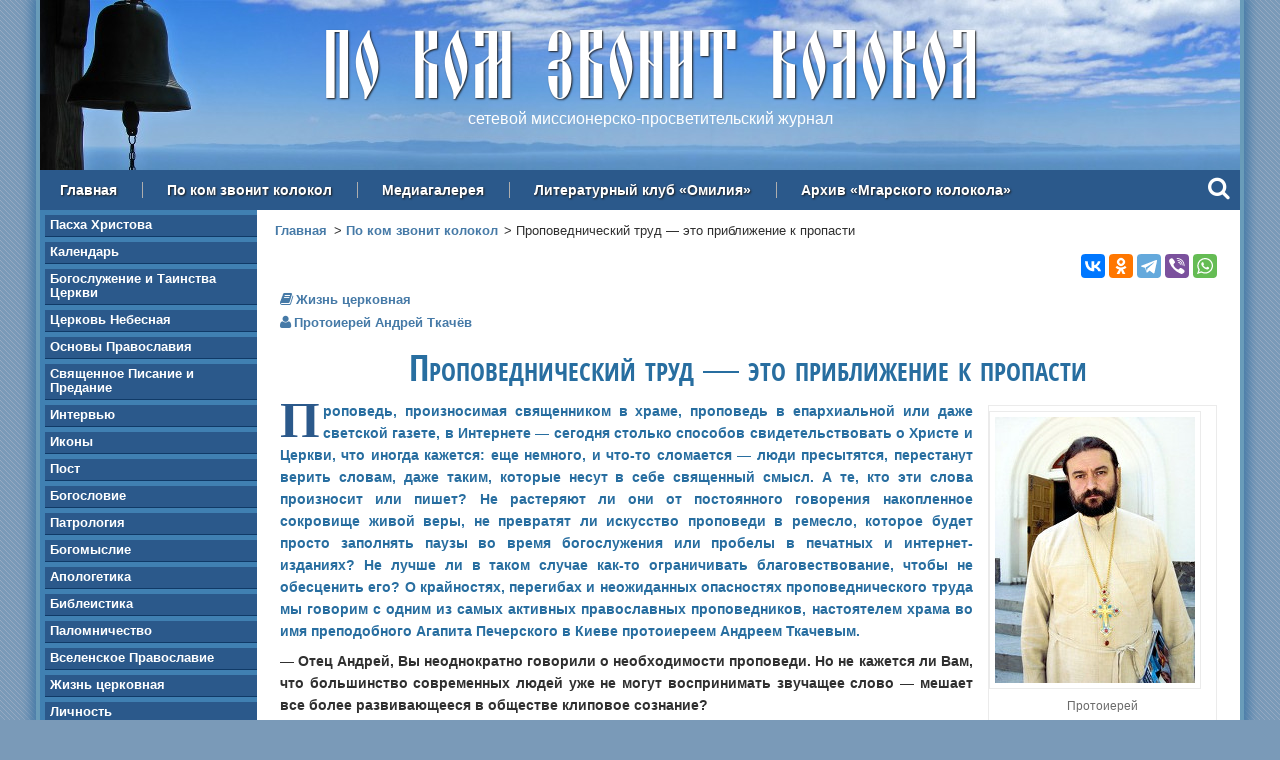

--- FILE ---
content_type: text/html; charset=utf-8
request_url: https://www.mgarsky-monastery.org/kolokol/3707
body_size: 19429
content:
<!DOCTYPE html>
  <!--[if IEMobile 7]><html class="no-js ie iem7" lang="ru" dir="ltr"><![endif]-->
  <!--[if lte IE 6]><html class="no-js ie lt-ie9 lt-ie8 lt-ie7" lang="ru" dir="ltr"><![endif]-->
  <!--[if (IE 7)&(!IEMobile)]><html class="no-js ie lt-ie9 lt-ie8" lang="ru" dir="ltr"><![endif]-->
  <!--[if IE 8]><html class="no-js ie lt-ie9" lang="ru" dir="ltr"><![endif]-->
  <!--[if (gte IE 9)|(gt IEMobile 7)]><html class="no-js ie" lang="ru" dir="ltr" prefix=": fb: https://ogp.me/ns/fb# og: https://ogp.me/ns#"><![endif]-->
  <!--[if !IE]><!--><html class="no-js" lang="ru" dir="ltr" prefix=": fb: https://ogp.me/ns/fb# og: https://ogp.me/ns#"><!--<![endif]-->
<head>
  <meta charset="utf-8" />
<link rel="shortcut icon" href="https://www.mgarsky-monastery.org/sites/all/themes/mgarsky/favicon.ico" type="image/vnd.microsoft.icon" />
<link rel="profile" href="http://www.w3.org/1999/xhtml/vocab" />
<meta name="HandheldFriendly" content="true" />
<meta name="MobileOptimized" content="width" />
<meta http-equiv="cleartype" content="on" />
<meta name="description" property="og:description" content="Поскольку все люди очень разные, то и проповеди тоже должны быть разные. Один священник произносит «высокую» проповедь о Нетварном Свете, и в это время 30, 40, 50 человек слушают его с чистой радостью. А рядом с ними находятся еще 70, которые вообще ничего не понимают, хотя тоже радуются, потому что чувствуют, что речь идет о чем-то очень красивом и правильном. Потом" />
<meta name="viewport" content="width=device-width" />
<meta name="referrer" content="origin" />
<link rel="image_src" href="https://www.mgarsky-monastery.org/sites/default/files/styles/large/public/images/kolokol/3707.jpg?itok=wziOC9JR" />
<link rel="canonical" href="https://www.mgarsky-monastery.org/kolokol/3707" />
<meta property="fb:admins" content="100006658094813" />
<meta property="og:site_name" content="По ком звонит колокол" />
<meta property="og:type" content="article" />
<meta property="og:url" content="https://www.mgarsky-monastery.org/kolokol/3707" />
<meta property="og:title" content="Проповеднический труд — это приближение к пропасти (Протоиерей Андрей Ткачёв)" />
<meta property="og:updated_time" content="2015-10-15T13:12:31+0300" />
<meta property="og:image" content="https://www.mgarsky-monastery.org/sites/default/files/styles/large/public/images/kolokol/3707.jpg?itok=wziOC9JR" />
<meta property="article:published_time" content="2014-01-15T18:37:00+0400" />
<meta property="article:modified_time" content="2015-10-15T13:12:31+0300" />
  <title>Проповеднический труд — это приближение к пропасти (Протоиерей Андрей Ткачёв) — По ком звонит колокол</title>
  <link type="text/css" rel="stylesheet" href="https://www.mgarsky-monastery.org/sites/default/files/css/css_x0ql8xSOhAV1HYKESIPR-FS3wOgio59cPU9aB8Tmty4.css" media="all" />
<link type="text/css" rel="stylesheet" href="https://www.mgarsky-monastery.org/sites/default/files/css/css_jy1_JX1gRC3ZLFNT0WLbKvaM9rA7y46VXefiGBzlZl4.css" media="all" />
<link type="text/css" rel="stylesheet" href="//maxcdn.bootstrapcdn.com/font-awesome/4.5.0/css/font-awesome.min.css" media="all" />
<link type="text/css" rel="stylesheet" href="https://www.mgarsky-monastery.org/sites/default/files/css/css_ipluVfNWjC_Sg7Jo0pzMNz8F4-LDQM68fZZyoWuAJMQ.css" media="all" />
<link type="text/css" rel="stylesheet" href="https://www.mgarsky-monastery.org/sites/default/files/css/css_Eji8f1jLuzvl7bUtpA6i2FP-zkLMWxJFQu-6H-4our8.css" media="all" />

  <!-- Favicons -->
  <link rel="author" type="text/plain" href="/humans.txt">
  <link rel="apple-touch-icon" sizes="180x180" href="/sites/all/themes/mgarsky/images/favicon/apple-touch-icon.png">
  <link rel="icon" type="image/png" sizes="32x32" href="/sites/all/themes/mgarsky/images/favicon/favicon-32x32.png">
  <link rel="icon" type="image/png" sizes="16x16" href="/sites/all/themes/mgarsky/images/favicon/favicon-16x16.png">
  <link rel="manifest" href="/sites/all/themes/mgarsky/images/favicon/manifest.json">
  <link rel="mask-icon" href="/sites/all/themes/mgarsky/images/favicon/safari-pinned-tab.svg" color="#5bbad5">
  <link rel="shortcut icon" href="/sites/all/themes/mgarsky/images/favicon/favicon.ico">
  <meta name="msapplication-config" content="/sites/all/themes/mgarsky/images/favicon/browserconfig.xml">
  <meta name="theme-color" content="#ffffff">

  <script src="https://www.mgarsky-monastery.org/sites/default/files/js/js_0L6e1niRCA7_nYdrCCrCukU95cbZZrmYhyouzeBfPxc.js"></script>

<!--[if (gte IE 6)&(lte IE 8)]>
<script src="https://www.mgarsky-monastery.org/sites/default/files/js/js_l1iEl-hY65c79QTBBcl2tmNsnQFuMrbhOOFZUO_dkyw.js"></script>
<![endif]-->
<script src="https://www.mgarsky-monastery.org/sites/default/files/js/js_sTfMQF1fSpjBHJHFT1knxa50nNgVNa2dPk0tPa3pVdw.js"></script>
<script src="https://www.mgarsky-monastery.org/sites/default/files/js/js_7h6uB98tqqBhrQJI86Pb-se7VMtLfKHbI0UQq0k4xVA.js"></script>
<script>jQuery.extend(Drupal.settings, {"basePath":"\/","pathPrefix":"","setHasJsCookie":0,"colorbox":{"transition":"elastic","speed":"350","opacity":"0.85","slideshow":false,"slideshowAuto":true,"slideshowSpeed":"2500","slideshowStart":"start slideshow","slideshowStop":"stop slideshow","current":"{current} \u0438\u0437 {total}","previous":"\u00ab \u041d\u0430\u0437\u0430\u0434","next":"\u0412\u043f\u0435\u0440\u0435\u0434 \u00bb","close":"\u0417\u0430\u043a\u0440\u044b\u0442\u044c","overlayClose":true,"returnFocus":true,"maxWidth":"95%","maxHeight":"95%","initialWidth":"300","initialHeight":"250","fixed":true,"scrolling":false,"mobiledetect":true,"mobiledevicewidth":"480px","file_public_path":"\/sites\/default\/files","specificPagesDefaultValue":"admin*\nimagebrowser*\nimg_assist*\nimce*\nnode\/add\/*\nnode\/*\/edit\nprint\/*\nprintpdf\/*\nsystem\/ajax\nsystem\/ajax\/*"},"dhtmlMenu":{"nav":"none","animation":{"effects":{"height":"height","opacity":"opacity","width":0},"speed":"500"},"effects":{"siblings":"close-all","children":"none","remember":"0"},"filter":{"type":"whitelist","list":{"menu-action":"menu-action","main-menu":0,"management":0,"navigation":0,"user-menu":0}}},"jcaption":{"jcaption_selectors":["img.image-insert-center","img.image-insert-right","img.image-insert-left"],"jcaption_alt_title":"title","jcaption_requireText":1,"jcaption_copyStyle":0,"jcaption_removeStyle":0,"jcaption_removeClass":1,"jcaption_removeAlign":1,"jcaption_copyAlignmentToClass":0,"jcaption_copyFloatToClass":0,"jcaption_copyClassToClass":1,"jcaption_autoWidth":1,"jcaption_keepLink":0,"jcaption_styleMarkup":"","jcaption_animate":1,"jcaption_showDuration":"200","jcaption_hideDuration":"200"},"responsive_menus":[{"toggler_text":"\u2630 \u0420\u0430\u0437\u0434\u0435\u043b\u044b \u0441\u0430\u0439\u0442\u0430","selectors":["#block-system-main-menu"],"media_size":"768","media_unit":"px","absolute":"1","remove_attributes":"1","responsive_menus_style":"responsive_menus_simple"}],"field_group":{"div":"full"}});</script>
  <!-- Google analytics -->
  <script type="text/javascript">
    var _gaq = _gaq || [];
    _gaq.push(['_setAccount', 'UA-23807523-2']);
    _gaq.push(['_trackPageview']);
    (function() {
      var ga = document.createElement('script'); ga.type = 'text/javascript'; ga.async = true;
      ga.src = ('https:' == document.location.protocol ? 'https://ssl' : 'http://www') + '.google-analytics.com/ga.js';
      var s = document.getElementsByTagName('script')[0]; s.parentNode.insertBefore(ga, s);
    })();
  </script>
  <!-- / Google analytics -->
</head>
<body class="html not-front not-logged-in page-node page-node- page-node-5298 node-type-kolokol section-kolokol section-kolokol">
    <div class="l-page has-one-sidebar has-sidebar-first">

  <header class="l-header" role="banner">
    <div class="l-header-bg"></div>
      <div class="l-region l-region--header">
    <div id="block-block-17" class="block block--block block--block-17 block--block-17" id="block-block-17" class="block block--block block--block-17 block--block-17">

      
  <div class="block__content block__content">
    <div class="site-name">По ком звонит колокол</div>
<div class="site-slogan">сетевой миссионерско-просветительский журнал</div>  </div>

</div>
  </div>
      <div class="l-region l-region--navigation">
    <nav id="block-system-main-menu" role="navigation" class="block block--system block--menu block--system-main-menu block--system-main-menu">
      
  <ul class="menu"><li class="first leaf"><a href="/" title="">Главная</a></li>
<li class="leaf"><a href="/kolokol">По ком звонит колокол</a></li>
<li class="leaf"><a href="/media">Медиагалерея</a></li>
<li class="leaf"><a href="/omiliya" title="">Литературный клуб «Омилия»</a></li>
<li class="last leaf"><a href="/archive" title="">Архив «Мгарского колокола»</a></li>
</ul></nav>
<div id="block-block-25" class="block block--block block--block-25 block--block-25" id="block-block-25" class="block block--block block--block-25 block--block-25">

      
  <div class="block__content block__content">
    <div class="search"><a class="search-input" rel="#prompt" href="javascript:void(0)"><div class="search-link"><i class="fa fa-search"></i></div></a></div>

<div class="search-modal" id="prompt">

  <div class="ya-site-form ya-site-form_inited_no" onclick="return {'action':'http://www.mgarsky-monastery.org/search','arrow':true,'bg':'#4080b2','fontsize':18,'fg':'#000000','language':'ru','logo':'rb','publicname':'Поиск по mgarsky-monastery.org','suggest':true,'target':'_self','tld':'ru','type':2,'usebigdictionary':true,'searchid':2153438,'input_fg':'#000000','input_bg':'#ffffff','input_fontStyle':'normal','input_fontWeight':'normal','input_placeholder':null,'input_placeholderColor':'#000000','input_borderColor':'#bebebe'}">
    <form action="https://yandex.ru/search/site/" method="get" target="_self">
      <input type="hidden" name="searchid" value="2153438" />
      <input type="hidden" name="l10n" value="ru" />
      <input type="hidden" name="reqenc" value="" />
      <input type="search" name="text" value="" />
      <input type="submit" value="Найти" />
    </form>
  </div>

  <div class="close"><a href="javascript:void(0)"><i class="fa fa-times"></i></a></div>
</div>

<style type="text/css">
  .ya-page_js_yes .ya-site-form_inited_no {
    display: none;
  }
</style>

<script type="text/javascript">
  (function(w, d, c) {
    var s = d.createElement('script'),
      h = d.getElementsByTagName('script')[0],
      e = d.documentElement;
    if ((' ' + e.className + ' ').indexOf(' ya-page_js_yes ') === -1) {
      e.className += ' ya-page_js_yes';
    }
    s.type = 'text/javascript';
    s.async = true;
    s.charset = 'utf-8';
    s.src = (d.location.protocol === 'https:' ? 'https:' : 'http:') + '//site.yandex.net/v2.0/js/all.js';
    h.parentNode.insertBefore(s, h);
    (w[c] || (w[c] = [])).push(function() {
      Ya.Site.Form.init()
    })
  })(window, document, 'yandex_site_callbacks');
</script>  </div>

</div>
  </div>
  </header>

  
  <div class="l-main">
      <aside class="l-region l-region--sidebar-first">
    <div id="block-views-kolokol-navigation-block" class="block block--views block--views-kolokol-navigation-block block--views-kolokol-navigation-block" id="block-views-kolokol-navigation-block" class="block block--views block--views-kolokol-navigation-block block--views-kolokol-navigation-block">

      
  <div class="block__content block__content">
    <div class="view view-kolokol-navigation view-id-kolokol_navigation view-display-id-block view-dom-id-bfd40ad4649e14ae799277943afbd699">
        
  
  
      <div class="view-content">
      <div class="sidebar-nav"><ul>  <li>  
          <a href="/kolokol/rubric/pasha-hristova">Пасха Христова</a>  </li>
  <li>  
          <a href="/kolokol/rubric/kalendar">Календарь</a>  </li>
  <li>  
          <a href="/kolokol/rubric/bogosluzhenie-i-tainstva-cerkvi">Богослужение и Таинства Церкви</a>  </li>
  <li>  
          <a href="/kolokol/rubric/cerkov-nebesnaya">Церковь Небесная</a>  </li>
  <li>  
          <a href="/kolokol/rubric/osnovy-pravoslaviya">Основы Православия</a>  </li>
  <li>  
          <a href="/kolokol/rubric/svyashchennoe-pisanie-i-predanie">Священное Писание и Предание</a>  </li>
  <li>  
          <a href="/kolokol/rubric/intervyu">Интервью</a>  </li>
  <li>  
          <a href="/kolokol/rubric/ikony">Иконы</a>  </li>
  <li>  
          <a href="/kolokol/rubric/post">Пост</a>  </li>
  <li>  
          <a href="/kolokol/rubric/bogoslovie">Богословие</a>  </li>
  <li>  
          <a href="/kolokol/rubric/patrologiya">Патрология</a>  </li>
  <li>  
          <a href="/kolokol/rubric/bogomyslie">Богомыслие</a>  </li>
  <li>  
          <a href="/kolokol/rubric/apologetika">Апологетика</a>  </li>
  <li>  
          <a href="/kolokol/rubric/bibleistika">Библеистика</a>  </li>
  <li>  
          <a href="/kolokol/rubric/palomnichestvo">Паломничество</a>  </li>
  <li>  
          <a href="/kolokol/rubric/vselenskoe-pravoslavie">Вселенское Православие</a>  </li>
  <li>  
          <a href="/kolokol/rubric/zhizn-cerkovnaya">Жизнь церковная</a>  </li>
  <li>  
          <a href="/kolokol/rubric/lichnost">Личность</a>  </li>
  <li>  
          <a href="/kolokol/rubric/tradicii">Традиции</a>  </li>
  <li>  
          <a href="/kolokol/rubric/put-k-bogu">Путь к Богу</a>  </li>
  <li>  
          <a href="/kolokol/rubric/aktualno">Актуально</a>  </li>
  <li>  
          <a href="/kolokol/rubric/molitva">Молитва</a>  </li>
  <li>  
          <a href="/kolokol/rubric/chudesa">Чудеса</a>  </li>
  <li>  
          <a href="/kolokol/rubric/iz-duhovnoy-sokrovishchnicy">Из духовной сокровищницы</a>  </li>
  <li>  
          <a href="/kolokol/rubric/lubenshchina-pravoslavnaya">Лубенщина православная</a>  </li>
  <li>  
          <a href="/kolokol/rubric/ot-serdca-k-serdcu">От сердца к сердцу</a>  </li>
  <li>  
          <a href="/kolokol/rubric/filosofiya">Философия</a>  </li>
  <li>  
          <a href="/kolokol/rubric/obrazovanie">Образование</a>  </li>
  <li>  
          <a href="/kolokol/rubric/psihologicheskie-etyudy">Психологические этюды</a>  </li>
  <li>  
          <a href="/kolokol/rubric/vera-i-nauka">Вера и наука</a>  </li>
  <li>  
          <a href="/kolokol/rubric/psihologiya">Психология</a>  </li>
  <li>  
          <a href="/kolokol/rubric/ostorozhno-lzheduhovnost">Осторожно, лжедуховность!</a>  </li>
  <li>  
          <a href="/kolokol/rubric/obshchestvo">Общество</a>  </li>
  <li>  
          <a href="/kolokol/rubric/razmyshleniya">Размышления</a>  </li>
  <li>  
          <a href="/kolokol/rubric/missiya">Миссия</a>  </li>
  <li>  
          <a href="/kolokol/rubric/miloserdie">Милосердие</a>  </li>
  <li>  
          <a href="/kolokol/rubric/problema">Проблема</a>  </li>
  <li>  
          <a href="/kolokol/rubric/vechnaya-pamyat">Вечная память</a>  </li>
  <li>  
          <a href="/kolokol/rubric/iskusstvo">Искусство</a>  </li>
  <li>  
          <a href="/kolokol/rubric/stranicy-istorii">Страницы истории</a>  </li>
  <li>  
          <a href="/kolokol/rubric/kuryozy-istorii">Курьёзы истории</a>  </li>
  <li>  
          <a href="/kolokol/rubric/semeynaya-stranica">Семейная страница</a>  </li>
  <li>  
          <a href="/kolokol/rubric/detskaya-stranica">Детская страница</a>  </li>
  <li>  
          <a href="/kolokol/rubric/literaturnaya-stranica">Литературная страница</a>  </li>
  <li>  
          <a href="/kolokol/rubric/chitalnyy-zal">Читальный зал</a>  </li>
</ul></div>    </div>
  
  
  
  
      <div class="view-footer">
      <div class="sidebar-nav">
  <ul>
    <li><a href="/omiliya">Литературный клуб «ОМИЛИЯ»</a></li>
  </ul>
</div>    </div>
  
  
</div>  </div>

</div>
<div id="block-block-9" class="block block--block block--block-9 block--block-9" id="block-block-9" class="block block--block block--block-9 block--block-9">

      
  <div class="block__content block__content">
    <h3>Контакты</h3>

<div class="sidebar-nav">
  <ul>
    <li><a href="https://www.mgarsky-monastery.org/contact">Написать</a></li>
    <li><a href="https://www.mgarsky-monastery.org/banner">Наш баннер</a></li>
    <li><a href="https://www.mgarsky-monastery.org/club">Баннер литклуба «Омилия»</a></li>
    <li><a href="https://www.mgarsky-monastery.org/privacy">Положение о защите персональных данных</a></li>
  </ul>
</div>  </div>

</div>
<div id="block-sape-sape-block-n0" class="block block--sape block--sape-sape-block-n0 block--sape-sape-block-n0" id="block-sape-sape-block-n0" class="block block--sape block--sape-sape-block-n0 block--sape-sape-block-n0">

      
  <div class="block__content block__content">
    <script type="text/javascript">
<!--
var _acic={dataProvider:10};(function(){var e=document.createElement("script");e.type="text/javascript";e.async=true;e.src="https://www.acint.net/aci.js";var t=document.getElementsByTagName("script")[0];t.parentNode.insertBefore(e,t)})()
//-->
</script><!--2258628259527--><div id='YwgR_2258628259527'></div>  </div>

</div>
  </aside>

    <main class="l-content" role="main">
      <a id="main-content"></a>

      <h2 class="element-invisible">Вы здесь</h2><ul class="breadcrumb"><li><a href="/">Главная</a></li><li><a href="/kolokol">По ком звонит колокол</a></li><li>Проповеднический труд — это приближение к пропасти</li></ul>
      
      
      
      
        <aside>
    <div class="service-links right">
      <div class="ya-share2" data-curtain data-counter="" data-services="vkontakte,odnoklassniki,telegram,viber,whatsapp"></div>
    </div>
  </aside>

<article role="article" class="node node--kolokol node--promoted node--full node--kolokol--full untagged node--full node--kolokol--full untagged">

  
  <div class="node__content node__content">
    
  <div class="field--kolokol-rubric">
    <a href="/kolokol/rubric/zhizn-cerkovnaya">Жизнь церковная</a>  </div>
<div class="field--kolokol-author"><a href="/author/protoierey-andrey-tkachyov">Протоиерей Андрей Ткачёв</a></div>
  <h1>Проповеднический труд — это приближение к пропасти</h1>

  <div class="field--body">
    <sape_index><table class="image-right" border="0" cellpadding="0" cellspacing="2">
  <tr>
  <td>
    <a href="https://www.mgarsky-monastery.org/sites/default/files/images/upload/kolokol/3701-3800/3707-1-big.jpg" target="_blank" class="colorbox"><img src="https://www.mgarsky-monastery.org/sites/default/files/images/upload/kolokol/3701-3800/3707-1.jpg" alt="Протоиерей Андрей Ткачёв" title="Протоиерей Андрей Ткачёв" class="image-left" border="0" /></a>
  </td>
  </tr>
  <tr>
  <td>
    <div align="center">
      <span class="image-text">Протоиерей <br />Андрей Ткачёв</span>
    </div>
  </td>
  </tr>
</table>

<p class="blue-text"><strong><span class="bukvitza">П</span>роповедь, произносимая священником в храме, проповедь в епархиальной или даже светской газете, в Интернете — сегодня столько способов свидетельствовать о Христе и Церкви, что иногда кажется: еще немного, и что-то сломается — люди пресытятся, перестанут верить словам, даже таким, которые несут в себе священный смысл. А те, кто эти слова произносит или пишет? Не растеряют ли они от постоянного говорения накопленное сокровище живой веры, не превратят ли искусство проповеди в ремесло, которое будет просто заполнять паузы во время богослужения или пробелы в печатных и интернет-изданиях? Не лучше ли в таком случае как-то ограничивать благовествование, чтобы не обесценить его? О крайностях, перегибах и неожиданных опасностях проповеднического труда мы говорим с одним из самых активных православных проповедников, настоятелем храма во имя преподобного Агапита Печерского в Киеве протоиереем Андреем Ткачевым.</strong></p>

<p><strong>— Отец Андрей, Вы неоднократно говорили о необходимости проповеди. Но не кажется ли Вам, что большинство современных людей уже не могут воспринимать звучащее слово — мешает все более развивающееся в обществе клиповое сознание?</strong></p>
<p>— И да и нет. Слово тяжело воспринимать, если оно обесценено, девальвировано. Митрополит Антоний Сурожский говорил о том, что слово Божие пробивает любую броню. Но если оно — каленая стрела, а грех — это кольчуга, то нужна крепкая рука, хороший, добротный лук и меткий глаз. А пуская стрелы, как дети из детского лука, конечно, реальную греховную броню не пробьешь.</p>
<p><strong>— Сегодня церковная, православная проповедь звучит повсеместно и часто. Разве это также не обесценивает слово, не вызывает привыкания у общества?</strong></p>
<p>— Нет, потому что маслом кашу не испортишь. Поскольку все люди очень разные, то и проповеди тоже должны быть разные. Один священник произносит «высокую» проповедь о Нетварном Свете, и в это время 30, 40, 50 человек слушают его с чистой радостью. А рядом с ними находятся еще 70, которые вообще ничего не понимают, хотя тоже радуются, потому что чувствуют, что речь идет о чем-то очень красивом и правильном. Потом какой-нибудь простой батюшка выходит и говорит, может быть, как-то топорно, но предельно искренне, и это тоже оказывает исцеляющее действие. Тогда начинают радоваться уже те, которые только что ничего не понимали, а вместе с ними и те, которые только что радовались о Фаворском Свете. Должно быть и слово, которое украшает жизнь, и слово, которое меняет жизнь, и слово, которое выравнивает жизнь.</p>
<p><strong>— Имеет ли смысл искать еще какие-то способы проповеди, например с использованием плакатов, других рекламных технологий?</strong></p>
<p>— Бессловесное проповедание у нас, в общем-то, апробировано, потому что все Православие — исихастское: колокольный звон, красивая архитектура, храм, вписанный в ландшафт. Например, храм Покрова на Нерли стоит и проповедует: слов нет, а проповедь есть. Колокол зазвонил, икона на нас глянула, а мы на нее. Сегодня же особо нужно вербализированное благовествование. Конечно, можно это делать, не размыкая уст. Мне, например, нравится, когда молодежь надевает креативные футболки, на которых написано: «Одна жизнь — одна супруга» или «Выключи телевизор — включи мозги». Все эти словесные обращения, месседжи проповедуют иногда самые серьезные истины. Я видел, что священники тоже носят футболки, где на всю грудь написано «Поп», а внизу сноска: «Пастырь овец православных». У него борода, немного избыточный вес, веселые, добрые глаза и такая майка — ну здорово! Есть, конечно, случаи, когда на одежде размещают цитаты из Священного Писания, но это как-то поверхностно. Более того — эта самая евангельская цитата пропитается потом, затем ее придется погрузить в стиральную машину, со временем она полиняет. Хороши надписи, которые не нагружены сакральным смыслом в чистом виде. Недопустимо, например, на какой-то рюмке или чашке писать: «Пейте от нея вси» (<em>ср.: Мф. 26:27</em>).</p>
<p>Но в целом считаю, что на способы проповеди следует смотреть широко. Надо радоваться, если, открывая турнир по боксу, организатор скажет, что половину вырученных за билеты денег отдадут на восстановление какого-нибудь сельского храма. И этого достаточно: слово сказано, а дальше — дзинь! — «Первый раунд. Пусть победит сильнейший». На мой взгляд, нужно встроиться в этот изменчивый мир, но не слишком плотно, чтобы вера не исчезла, когда действительность сильно изменится. То есть вера должна быть серьезной и автономной: поменялся мир, а вера осталась, мир еще раз поменялся, а вера осталась.</p>
<p><strong>— Вы сейчас говорили про турнир по боксу, а мне сразу вспомнился нашумевший байкерский проезд в Севастополе с полуголыми девицами, над которыми развевались хоругви с изображением Спаса Нерукотворного. На мой взгляд, существует опасность заиграться и превратить проповедь в нечто уже антирелигиозное.</strong></p>
<p>— Надо просто заранее продумывать концепцию, потому что все хорошее — всегда отрежиссировано. Ничто не должно возникать спонтанно. Требуется прописывать дресс-код, словесный код, его смысловую нагрузку и посыл, назначать спикера для общения со СМИ. К этому, конечно, нужно подходить серьезно.</p>
<p><strong>— То есть любая акция должна быть как-то проконтролирована, облагорожена Церковью?</strong></p>
<p>— Не проконтролирована. В нее должен быть внесен Логос. У людей появляется импульс, и они на импульсе пытаются что-то делать, а нужно, чтобы это все было освящено смыслом и пониманием этого смысла. Мы не против, чтобы бородатые дядьки 180 кг весом занимались армрестлингом, боролись друг с другом в грязи и в то же время носили на себе крестик и говорили: «Я — православный человек». В этом, на самом деле, нет никакого противоречия. Чем православный байкер отличается от православного альпиниста или дайвера? Да ничем. Только давайте сделаем так, чтобы <em>не давать повода ищущим повода</em> (<em>ср.: 2 Кор. 11:12</em>). Ведь нам нужны сильные мужчины, позиционирующие себя как православные, только не агрессивные: «Я православный, сейчас в морду дам». Нужны такие, которые могут сказать: «Я верую в Бога. Я могу дом построить», «Я хожу в церковь. Я могу колодец выкопать». Необходим человек, однозначно полезный в глазах светского общества и при этом не прячущий свою религиозность, но и не выпячивающий ее. Не нужно здесь перегибов. Это все равно, что я бы всем говорил, что я люблю свою жену. Заходил бы куда-то и говорил: «Я люблю свою жену, она у меня очень красивая, мы прожили с ней много лет вместе, а вообще меня зовут так-то. Ну, о чем это мы здесь?». Это ж психиатрия. Если возникает необходимость, то можно сказать о своем семейном статусе, но странно сразу распахиваться перед всеми. Так же и к словам о собственной вере нужно относиться. Это мое. Я говорю об этом с теми, кого я знаю, кто уже в Церкви. Потому что вера должна для нас стать такой естественной средой, как для рыбы вода. Чтобы мы задыхались без нее, но не имели потребности друг другу рассказывать о том, как хорошо в воде, — просто в воде жили. А мы такие ихтиандры, живем то в воде, то на суше.</p>
<p><strong>— Отец Андрей, а как же с проповедью для внешних, еще не пришедших в Церковь людей? По Вашей логике получается, что мы не должны рассказывать тем, кто на суше, что в воде хорошо...</strong></p>
<p>— То, что я сейчас говорил, обращено, конечно, к православным воцерковленным людям, даже в большей степени к священнослужителям. Нам необходимо искать наше собственное лицо, которое не было бы мордой. И не должно силиться изобразить из себя лик. Найди свое лицо, а лик будет, если Бог благословит. Для людей же внешних по отношению к Церкви священник, как раз наоборот, должен быть таким ихтиандром: он и в духе, и в мире. Нужно с людьми общаться на их языке, понять их. Но прежде всего понять, в каком безбожном мире мы живем и насколько безбожны сами. И мы, священники, проповедники, идем к миру не как луч света в темное царство, а как больной к больному. Только у одного в руках пусто, а у другого в руках — свечка, которой он озаряет какой-то кусок территории. Это очень честный труд, который рождает ужас. Проповедник, не имеющий этого ужаса, — не проповедник, а баснописец или обманщик. Потому что любой серьезный проповеднический труд — это приближение к пропасти, к последней черте отчаяния. Ведь будь то тюрьма, или дом для престарелых, или ожоговый центр, или лагерь беженцев, или интернат, или любая средняя школа, или неполные семьи, или среда наркоманов и алкоголиков — это, собственно, и есть мир — то, из чего он складывается, — ад и клоака. И вот любой православный священник имеет прямой контакт с этим миром, обреченным на распад, с миром, который носит в себе элементы хаоса и вообще хочет взорваться изнутри. Да и сам священник, как человек, носит в себе то же самое, он не есть что-то отдельное. Вот тебе и трагедия. И здесь нужен Христос.</p>
<p><strong>— Пришел один больной к другому больному, и что дальше?</strong></p>
<p>— Нужно знать путь, прийти во тьму, неся свечу, и сказать, как Иоанн Предтеча: «Я — не Свет, но я знаю, где Свет. Кто хочет идти к Нему — за мной»...</p>
<p><strong>— Существуют разные способы проповеди: кто-то говорит «вообще», кто-то говорит конкретно для стоящих здесь, в храме, людей, которых он знает, которые у него исповедуются. Какой способ, на Ваш взгляд, более удачный, успешный и какой ближе Вам самому?</strong></p>
<p>— В маленькой общине проповеди может и не быть, достаточно исповеди и дополняющей ее приходской беседы или просто совета почитать такую-то книгу, посмотреть такую-то передачу или фильм. Если людей много и ты не знаешь всех, нужна проповедь, обращенная не к кому-то конкретно, а только к себе. Поясню: священник должен быть таким осьминогом, у которого много точек соприкосновения с разными людьми — и стариком, и молодым, и безработным, и бизнесменом, и ребенком. Произнося свою проповедь, нужно учесть, что все они сейчас слушают. И будучи с ними со всеми как бы одним целым, священник должен говорить себе, судить себя своими словами и говорить честно. Тогда он достучится до разных сердец. Больше всего такая проповедь подходит для храмов в больших городах. Поэтому необходимо учиться говорить совершенно разные вещи своей многосоставной пастве. И каждая такая речь, беседа, проповедь должны быть знаковыми, не впустую.</p>
<p><strong>— Но ведь для этого нужно, как мне кажется, какое-то особое чутье, талант, если хотите, или всему можно научиться в семинарии, постичь опытным путем?</strong></p>
<p>— Я думаю, человек щедро одарен Богом изначально, но не реализован, скукожен, как бы завернут в саван, и, по сути, при жизни погребен. Это происходит по целому ряду причин, и не вся вина лежит на человеке. Но мне кажется, что научиться можно всему! Худо-бедно медведь может научиться играть на балалайке, обезьяна — ездить на велосипеде, а каждый человек — разговаривать с ближним. Если мы не будем постигать эту науку, то какой смысл вообще в том, что мы христиане?</p>
<p><strong>— А проповедь посредством Интернета отличается принципиально от обычной?</strong></p>
<p>— Это одна и та же проповедь. Когда человек пишет книгу, он макает перо не в чернильницу, а в свое сердце, и по клавишам стучит, как по собственным нервам и мозгам. Через Интернет на нас выливаются как дурные, так и хорошие вещи, то есть он может быть и милостью Божией, и наказанием. Есть времена и ситуации, когда можно сказать: «Ой-ё-ё-й, Господи, зачем нам мировая сеть?! Какой это кошмар!». Но есть ровно столько же случаев и ситуаций, когда мы можем сказать: «Благословен Господь Бог, создавший Интернет».</p>
<p><strong>— Обо всем ли можно говорить с амвона на проповеди, или есть вещи, которые лучше все-таки только в каких-то публикациях и блогах затрагивать?</strong></p>
<p>— Нельзя все говорить всем, нужно быть целомудренным. Нецеломудрие — это ведь не только блудливость, но и отсутствие трезвого отношения к своему делу, когда ты говоришь людям то, что им в принципе непонятно, что их только разбалансирует. Пусть каждый услышит от тебя то, что он может вместить, что ему полезно. Поэтому, безусловно, публицисты должны «публицистировать», а проповедники должны благовествовать.</p>
<p><strong>— Вы читаете комментарии к своим публикациям, пытаетесь нащупать болевые для общества темы, вступаете в какой-то диалог с читателем?</strong></p>
<p>— Я делаю это от случая к случаю — поскольку недисциплинирован, но я это делаю — поскольку тщеславен. Бывает, что резонанс вокруг одной статьи подталкивает к написанию следующей, но нечасто. В большинстве случаев я замечаю, что остаются мало замеченными по-настоящему выстраданные мною вещи. И такая культурная и интеллектуальная дистанция между читающей публикой и пишущим человеком несколько ранит. У меня нет обиды, но есть горечь, что мы живем в разных мирах. Однако идти на поводу у человеческих интересов — это опасно и унизительно. У Лосева есть такая фраза: «Истина обойдется без вас. Попробуйте вы обойтись без истины». Я, в общем-то, знаю, что тревожит людей, и, в принципе, надавить им на все мозоли, вызвав переполох и бум рецензий, не проблема. Только это — не моя цель. Надо все-таки говорить сущностные вещи и не бояться, что можешь быть не понят в своем поколении, можешь быть неправильно понят или можешь быть не понят никогда. Нельзя на сегодняшний день размениваться, нужно работать с перспективой. Журналистика и публицистика — это не сегодня для сегодня, это сегодня навсегда. Без пафоса и в тревоге. Если чувствуешь, что прав, просто честно делай свое дело, вспахивай свою ниву. Мандельштам писал, что поэзия — это состояние, в том числе, внутренней правоты. Проповеднику чувство внутренней правоты не дает превратиться в обслуживающий персонал. А непонимание — это элитарная вещь, его тоже надо заслужить.</p>
<p><strong>— Отец Андрей, в статье «Праздник должен быть словесным» Вы говорите о том, что мирянин тоже может проповедовать с амвона, если его подготовит священник. А Вам известны такие примеры?</strong></p>
<p>— Да, и не один. У меня на приходе есть молодой человек, который прочел раза в три больше книг, чем я. Он пишет проповедь заранее, отсылает ее мне на редактирование и потом на запричастном стихе выходит с этой проповедью к прихожанам. У него есть конкретная область миссионерского интереса — толкование воскресного апостольского чтения. Это лакуна в сознании православного человека, потому что Апостол не истолкован для мирян. Мы вообще невнимательны к апостольскому чтению, это, прямо скажем, свинство, которое надо исправлять. Есть множество образованных людей, имеющих опыт воцерковления, хорошую интеллектуальную и духовную базу для того, чтобы говорить с людьми; способных к этому и не боящихся аудитории. Нужно бросать их в бой, и пусть они объясняют то, на что у нас не хватает времени и сил.</p>
<p><strong>— Ваши прихожане, наверное, уже привыкли к таким, будем говорить, экспериментам. Но я сомневаюсь, что это будет принято широко. Люди не всегда с доверием относятся к словам священника, а к тому, что прозвучит из уст мирянина, тем более не прислушаются.</strong></p>
<p>— Сомнение имеет право на существование, и умеренный скепсис — хорошая вещь. Нехороша всеядность. Но нельзя стоять на месте, надо находить талантливых людей. Ведь если мы умную, яркую личность не направим в русло каноничного благовестия Евангелия, она все равно будет проповедовать, только что-нибудь другое. Все сектантские миcсионеры — это люди, упущенные нами, как мыло, выскользнувшее из рук. Потому, что мы слишком заузили эту сферу, отдав ее только священнослужителям. И если мы сегодня не предоставим этим ярким личностям поле для деятельности, то завтра будем иметь в их лице оппонентов.</p>
<p><strong>— А что в таком случае лучше: когда таких людей обнаруживает священник или когда они сами рвутся: «Дайте мне попроповедовать»?</strong></p>
<p>— Если человек попадает к священнику со стороны и говорит: «Я хочу, я могу, я буду», то его нужно успокаивать, «причесывать», обхаживать и проверять, узнать его историю, следить за его чтением, требовать от него письменных работ, какой-то незаметной активности — взять его в пономари, в сторожа, в шоферы, узнать его семью, его болевые точки, степень воцерковления. Здесь требуется педагогическое чутье и пастырский талант. Бросать такого человека сразу в работу нельзя. Нужно, чтобы он полюбил Евхаристию и перестал верить в свою звезду... Понимаете, человек в любом церковном деле успешен тогда, когда он перестает верить в себя.</p>
<p><strong>— То есть ему в этом стремлении потрудиться необходимо достигнуть какой-то степени бесстрастия?</strong></p>
<p>— Это история Авраама: чтобы Исаак жил, нужно было оказаться готовым его убить. Нужно, чтобы ты долго был бездетен, потом у тебя родился сын, когда ты его уже не ждал, а потом, когда ты уже вообще собрался умирать, тебе сказали: «Возьми сына твоего, единственного твоего, возлюбленного твоего, и веди туда, куда Я тебе скажу. И там принеси его в жертву». И ты пошел. И когда ты поднял нож и уже, в принципе, умер сам, руку твою удержали. А что дальше? Ты, конечно, рад, что сын твой остался жив, но хвалиться уже не будешь: «Это я сделал! Посмотрите, какой я!». Потому что теперь ты уже настолько иной, что для глупого тщеславия в тебе нет ни одного миллиметра. Мы недооцениваем этот момент, но мы — дети Авраамовы. Поэтому если мы трудимся для Бога, то должны трудиться именно так, с этой авраамовой готовностью, вот тогда будет настоящий плод.</p>
<p><strong>— Батюшка, Вы призываете к постоянному проповеданию и сами этому следуете. Но разве для такого проповедника не существует опасности выговориться, опустошиться и сойти на «механику»?</strong></p>
<p>— Опасности существуют, и их много. Конечно, можно просто надоесть слушателям. Они могут просто отравиться красноречием, и тогда простая истина, сказанная без словесных красот, не тронет их, останется вовсе незамеченной. Но все-таки Бог правит миром: иному посылает болезнь, чтобы он отдохнул от проповеди, а люди отдохнули от него. От нас же требуется импульс, задор и стремление работать Господу. Потому что человек должен сгореть до конца, выработаться на 100 процентов, не оставляя немножко для себя, как Анания и Сапфира.</p>
<p><strong>— Но ведь необходимо время для того, чтобы побыть наедине с собой, вслушаться в себя, иначе ты все изнес из себя, а нового не приобрел, просто не успел. Чувствуете ли Вы необходимость в этом уединении, каком-то внутреннем и даже внешнем молчании?</strong></p>
<p>— Да, человек, когда проповедует, отщипывает от сердца, как от буханки хлеба, и раздает эти кусочки разным людям. А потом сердца не остается. Но есть и другая проблема: есть такое обилие того, что нужно сказать, и понимание, что сказать ты успеешь только малую долю. Это все относится к тому внутреннему кошмару, в котором, вообще-то, живет всяк человек: проповедник, врач-хирург, боевой офицер. Всегда существует полное убеждение, что ты не являешься воплощением того, о чем ты говоришь, и что ты виноват во всем, что сказал. Ведь <em>от слов своих оправдишися, от слов своих осудишися</em> (<em>ср.: Мф. 12:37</em>). Но говорить все-таки нужно, понимаете?</p>
<p><strong>— Наверное, у каждого проповедующего, пишущего священника наступает момент, когда он чувствует, что уже все сказал и теперь настало время сомкнуть уста и проповедовать только своей жизнью?</strong></p>
<p>— Это очень индивидуально, но, мне кажется, неизбежно. Все равно рано или поздно придется замолчать. Не потому, что нечего сказать, а потому, что пора говорить другим или тебе пора проповедовать уже кровью, а не языком. Мы помним про Иоанна Богослова, как он, ослабевший от старости, не замолкал, но его проповедь была старчески минималистична. «Дети, любите друг друга». Ты можешь умалиться до одной фразы. «Христос воскресе», например.</p>
<p><strong>— Насколько Вы близки или далеки от этого?</strong></p>
<p>— Я не знаю о себе ничего, и мне страшно думать о себе, но я вас уверяю, что думаю... Перед каждым человеком простирается очень много дорог, и иногда кажется, что жизнь закончилась, а это всего лишь такой зигзаг, за которым открывается совершенно другая перспектива. Я, например, жалею, что не выращиваю цветы или клубнику, не летаю на вертолете, не перевожу с классических языков и вообще не делаю того, что хочу. Но есть то, что меня мучит, — правда, которую я знаю как священник, и я не могу не говорить о ней. Наша православная культура должна быть словесной. Исихазм — это форма высшего развития словесности до отказа от слов и погружения в Божественную тишину. Если не дойти до пика словесности, никогда не дойдешь до исихазма. Сначала Пушкин, через 25 лет — Паисий Величковский, еще через 10 лет — только Иисусова молитва, а потом — лишь Царствие Небесное...</p>

<p class="author">Беседовала Инна Стромилова<br /><a href="http://www.eparhia-saratov.ru/pages/2014-propovednicheskiy-trud" target="_blank">eparhia-saratov.ru</a></p>
</sape_index><!--c2258628259527--><div id='cQdvP_2258628259527'></div>  </div>
  </div>

      <div class="node__submitted">
      <p class="submitted"><i class="fa fa-calendar"></i> Опубликовано: 15/01/2014</p>
    </div>
  
    
</article>

<div class="clearfix"></div>


<div class="clearfix"></div>

    <aside>
    <div id="donate" class="center">
      <div class="donate">

  <p class="center"><strong>Дорогие друзья, наш сайт существует исключительно <br />благодаря вашей поддержке.</strong></p>

  <div class="donate-form donate-form--full">
    <div class="form-donate">
      <iframe src="https://yoomoney.ru/quickpay/shop-widget?writer=seller&targets=%D0%9F%D0%BE%D0%B6%D0%B5%D1%80%D1%82%D0%B2%D0%BE%D0%B2%D0%B0%D0%BD%D0%B8%D0%B5%20%D0%BD%D0%B0%20%D0%BF%D0%BE%D0%B4%D0%B4%D0%B5%D1%80%D0%B6%D0%BA%D1%83%20%D1%81%D0%B0%D0%B9%D1%82%D0%B0&targets-hint=&default-sum=500&button-text=14&hint=&successURL=&quickpay=shop&account=41001386838598" width="423" height="224" frameborder="0" allowtransparency="true" scrolling="no"></iframe>
    </div>
    <div class="center">
      <a href="/help" title="Помощь сайту">
        <img src="/sites/all/themes/mgarsky/images/donate/imap-donate.png" width="109" height="35" alt="Помощь сайту" />
      </a>
    </div>
  </div>
</div>
    </div>
  </aside>

<div class="clearfix"></div>

      <div class="clearfix"></div>
    </main>

      </div>

  <footer class="l-footer" role="contentinfo">
    <section class="footer-first">
  <h4>Подпишитесь на обновления:</h4>
  <ul>
    <li><i class="fa fa-facebook"></i><a href="https://www.facebook.com/mkolokol" target="_blank" rel="nofollow">Facebook</a></li>
    <li><i class="fa fa-vk"></i><a href="https://vk.com/mkolokol" target="_blank" rel="nofollow">Вконтакте</a></li>
    <li><i class="fa fa-rss"></i><a href="/rss.xml" target="_blank">Лента RSS</a></li>
  </ul>
</section>

<section class="footer-second">
  <h4>Разделы сайта:</h4>
  <ul>
    <li><i class="fa fa-arrow-circle-o-right"></i><a href="/">Главная</a></li>
    <li><i class="fa fa-arrow-circle-o-right"></i><a href="/kolokol">По ком звонит колокол</a></li>
    <li><i class="fa fa-arrow-circle-o-right"></i><a href="/media">Медиагалерея</a></li>
    <li><i class="fa fa-arrow-circle-o-right"></i><a href="/omiliya">Литературный клуб «Омилия»</a></li>
    <li><i class="fa fa-arrow-circle-o-right"></i><a href="/archive">Архив «Мгарского колокола»</a></li>
    <li><i class="fa fa-arrow-circle-o-right"></i><a href="/donate">Поддержать сайт</a></li>
  </ul>
</section>

<section class="footer-third">
  <div class="footer-third-notice">
      <div class="l-region l-region--footer">
    <div id="block-block-12" class="block block--block block--block-12 block--block-12" id="block-block-12" class="block block--block block--block-12 block--block-12">

      
  <div class="block__content block__content">
    <p>При использовании материалов сайта, <strong>активная</strong> ссылка на источник обязательна.<br />
	Публикуемые на страницах сайта материалы не всегда совпадают с точкой зрения редакции и могут публиковаться в порядке обсуждения.</p>
  </div>

</div>
  </div>
  </div>
  <div class="footer-third-copyright">
    <p>Разработка, создание и поддержка сайта:<br>А.&nbsp;Ковтун, С.&nbsp;Коппел-Ковтун<br>&#169; 2007-2026</p>
  </div>
</section>

<section class="footer-fourth">
  <div class="scroll-top">
    <a href="#top"><i class="fa fa-chevron-up"></i><br><span>в начало</span></a>
  </div>
  <div class="site-map">
    <a href="/sitemap"><i class="fa fa-sitemap"></i><br><span>карта сайта</span></a>
  </div>
</section>
  </footer>

</div>

  <div class="l-region l-region--counters">
    <div id="block-block-20" class="block block--block block--block-20 block--block-20" id="block-block-20" class="block block--block block--block-20 block--block-20">

      
  <div class="block__content block__content">
    <!-- Яндекс.Метрика -->  
<script type="text/javascript">
(function(w, c) { (w[c] = w[c] || []).push(function() { try { w.yaCounter7361281 = new Ya.Metrika({id:7361281, webvisor:true,clickmap:true,trackLinks:true,accurateTrackBounce:true,params:window.yaParams||{ }}); } catch(e) { } }); })(window, "yandex_metrika_callbacks");
</script>
<script src="//mc.yandex.ru/metrika/watch.js" type="text/javascript" defer="defer"></script>
<noscript>
  <img src="//mc.yandex.ru/watch/7361281" style="position:absolute; left:-9999px;" alt="" />  
</noscript>
<!-- /Яндекс.Метрика -->  

  <!-- Yandex.Share buttons -->
  <script src="//yastatic.net/share2/share.js" async="async"></script>
  <!-- /Yandex.Share buttons -->  </div>

</div>
<div id="block-sape-sape-block-n2" class="block block--sape block--sape-sape-block-n2 block--sape-sape-block-n2" id="block-sape-sape-block-n2" class="block block--sape block--sape-sape-block-n2 block--sape-sape-block-n2">

      
  <div class="block__content block__content">
    <!--2258628259527--><div id='YwgR_2258628259527'></div>  </div>

</div>
  </div>
    <script type="text/javascript" src="//cdnjs.cloudflare.com/ajax/libs/jquery-tools/1.2.6/jquery.tools.min.js"></script>
  <script type="text/javascript">
    var $jq = jQuery.noConflict();
  </script>
</body>
</html>


--- FILE ---
content_type: text/css
request_url: https://www.mgarsky-monastery.org/sites/default/files/css/css_Eji8f1jLuzvl7bUtpA6i2FP-zkLMWxJFQu-6H-4our8.css
body_size: 585
content:
html{box-sizing:border-box;}*::before,*::after{box-sizing:inherit;}.l-main{display:flex;flex-direction:column;}.l-content{order:-1;}.l-header,.l-main,.l-footer{max-width:1200px;margin-left:auto;margin-right:auto;}.l-header:after,.l-main:after,.l-footer:after{content:" ";display:block;clear:both;}@media (min-width:400px){.footer-first{width:48.57143%;float:left;margin-right:2.85714%;}}@media (min-width:400px){.footer-second{width:48.57143%;float:right;margin-right:0;}}@media (min-width:400px){.footer-third,.footer-fourth{width:100%;float:left;margin-left:0;margin-right:0;}}@media (min-width:640px){.l-header,.l-main,.l-footer,.l-region--highlighted{max-width:1200px;}.l-header-bg{width:100%;float:left;}.l-region--navigation{clear:both;}.l-main{flex-direction:row;flex-wrap:wrap;}.l-content{margin-bottom:20px;order:0;}.has-sidebar-first .l-region--sidebar-first,.has-sidebar-first .l-region--sidebar-second,.has-sidebar-second .l-region--sidebar-first,.has-sidebar-second .l-region--sidebar-second,.has-two-sidebars .l-region--sidebar-first,.has-two-sidebars .l-region--sidebar-second{flex:0 1 25%;}.has-sidebar-first .l-content,.has-sidebar-second .l-content,.has-two-sidebars .l-content{flex:1 0 73%;padding-left:5px;padding-right:5px;}.footer-first{width:24.29907%;float:left;margin-right:0.93458%;}.footer-second{width:24.29907%;float:left;margin-right:0.93458%;}.footer-third{width:49.53271%;float:right;margin-right:0;}.footer-fourth{width:100%;float:right;margin-right:0;}}@media (min-width:1120px){.l-header,.l-region--highlighted,.l-main,.l-footer{max-width:1200px;}.l-header-bg{width:100%;float:left;}.l-main{flex-wrap:nowrap;}.l-content,.l-region--sidebar-first,.l-region--sidebar-second{flex:0 1 auto !important;}.has-sidebar-first .l-region--sidebar-first{width:18.18182%;float:left;margin-right:0.6993%;order:0;}.has-sidebar-first .l-content{width:81.11888%;float:left;margin-right:0.6993%;order:1;padding-left:0;padding-right:0;}.has-sidebar-second .l-content{width:81.11888%;float:left;margin-right:0.6993%;order:0;}.has-sidebar-second .l-region--sidebar-second{width:18.18182%;float:left;margin-right:0.6993%;order:1;}.has-two-sidebars .l-region--sidebar-first{width:18.18182%;float:left;margin-right:0.6993%;order:0;}.has-two-sidebars .l-content{width:62.23776%;float:left;margin-right:0.6993%;order:1;}.has-two-sidebars .l-region--sidebar-second{width:18.18182%;float:left;margin-right:0.6993%;order:2;}.footer-first,.footer-second,.footer-third,.footer-fourth{clear:none;}.footer-first,.footer-second{width:18.18182%;float:left;margin-right:0.6993%;}.footer-third{width:49.65035%;float:left;margin-right:0.6993%;}.footer-fourth{width:11.88811%;float:right;margin-right:0;}}@media (max-width:560px){.node--full .field--kolokol-image,.node--full .field--club-image{width:96%;margin-bottom:15px;}.node--full .field--kolokol-image img,.node--full .field--club-image img{width:100%;height:auto;}}@media (min-width:560px) and (max-width:960px){.node--full .field--kolokol-image,.node--full .field--club-image{width:35%;margin-bottom:15px;}.node--full .field--kolokol-image img,.node--full .field--club-image img{width:100%;height:auto;}}
